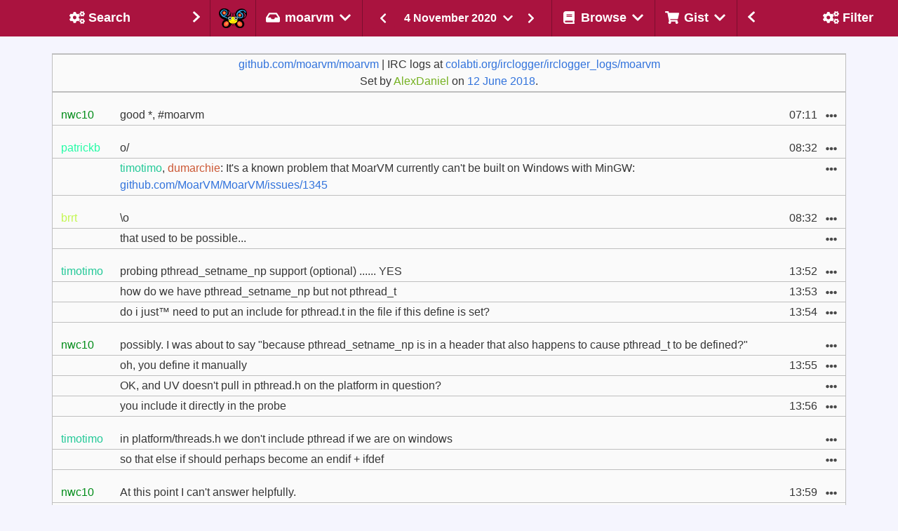

--- FILE ---
content_type: text/html
request_url: https://irclogs.raku.org/moarvm/2020-11-04.html
body_size: 11976
content:



<!DOCTYPE html>
<html lang="en">
  <head>
    <meta charset="utf-8">
    <meta name="viewport" content="width=device-width, initial-scale=1">

    <title>#moarvm on 4 November 2020 - Raku Programming Language Log</title>
    <link rel="stylesheet" href="/main.css">
    <script src="/bulma-calendar.min.js"></script>

    <script>
      document.addEventListener('DOMContentLoaded', () => {

          // Initialize search shadow parameters
          $channel = 'moarvm';


          $gistTargets    = getGistTargets();
          var $ua = navigator.userAgent.toLowerCase();
          var $isSafari = $ua.indexOf('safari') != -1 && $ua.indexOf('chrome') == -1;

          const $navbarBurgers = Array.prototype.slice.call(
            document.querySelectorAll('.navbar-burger'),
            0
          );

          if ($navbarBurgers.length > 0) {
              $navbarBurgers.forEach( el => {
                  el.addEventListener('click', () => {
                      const target = el.dataset.target;
                      const $target = document.getElementById(target);
                      el.classList.toggle('is-active');
                      $target.classList.toggle('is-active');
                  });
              });
          }

          var options = {
            displayMode: 'inline',
            showHeader: false,
            showFooter: false,
            weekStart: 1,
            dateFormat: 'yyy-MM-dd',
            startDate: new Date("2020-11-04"),
            endDate: new Date("2020-11-04"),
          };
          var calendars = bulmaCalendar.attach('[class="sidebar-datepicker"]', options);
          for (let i = 0; i < calendars.length; i++) {
              // Add listener to select event
              calendars[i].on('select', date => {
                  window.location = 'this/' + date.data.datePicker.value();
              });
          }

/* Set the width of the sidebar to 300px and the left margin of the page content to 300px */

          setDisplayById('left-column',  $showLeftSide);
          setDisplayById('right-column', $showRightSide);
          setGistTargets();
          markSelected();
          filterMessages();

      });
    </script>
  </head>
  <body class="has-navbar-fixed-top has-mobile-navbar-fixed-top">


    <!-- Header -->
    <nav class="navbar is-fixed-top" role="navigation" aria-label="main navigation">

      <!-- Left sidebar header -->
      <div id="navbar-left-toggle"
        class="has-tooltip-bottom"
        title="Toggle search sidebar"
      >
        <a class="navbar-item navbar-filter-settings navbar-sidebar-btn"
          onclick="toggleLeftSidebar()">
          <div class="empty"></div>
          <div>
            <span class="icon-text filter">
                <span class="icon " aria-hidden="true">
    <i class="fas fa-cogs"></i>
  </span>

              <span class="sidebar-title">Search</span>
            </span>
          </div>
          <div class="sidebar-arrow">
              <span class="icon " aria-hidden="true">
    <i class="fas fa-chevron-right"></i>
  </span>

          </div>
        </a>
      </div>
      <!-- Left sidebar header ends -->

      <!-- Channel selection -->
      <div class="navbar-brand">
        <a href="/home.html" class="navbar-item"
          title="Go to the home page of the Raku IRC log browser"
        ><img class="camelia-image" src="/camelia.png" width="40" height="28" alt="Camelia"></a>

      <div class="navbar-delimiter"></div>

      <div class="navbar-item dropdown is-hoverable">
        <div class="dropdown-trigger">
          <span
            title="Select the channel of which to show
the messages of 4 November 2020."
            class="is-text navbar-current-channel-name"
            aria-haspopup="true"
            aria-controls="dropdown-menu4">
            <span class="icon-text">
                <span class="icon " aria-hidden="true">
    <i class="fas fa-inbox"></i>
  </span>
<span>moarvm</span>  <span class="icon " aria-hidden="true">
    <i class="fas fa-chevron-down"></i>
  </span>

            </span>
          </span>
        </div>
        <div id="dropdown-menu4"
          class="dropdown-menu navbar-channels-dropdown"
          role="menu">
          <div class="dropdown-content">
            <div class="dropdown-item">
              <div class="menu">
                <ul class="menu-list">
                  <li id="raku">
                    <a
                      
                      
                      
                       href="/raku/this/2020-11-04"
                      
                      
                    >raku</a>
                  </li>
                  <li id="raku-beginner">
                    <a
                      
                      
                      
                       href="/raku-beginner/this/2020-11-04"
                      
                      
                    >raku-beginner</a>
                  </li>
                  <li id="raku-doc">
                    <a
                      
                      
                      
                       href="/raku-doc/this/2020-11-04"
                      
                      
                    >raku-doc</a>
                  </li>
                  <li id="raku-dev">
                    <a
                      
                      
                      
                       href="/raku-dev/this/2020-11-04"
                      
                      
                    >raku-dev</a>
                  </li>
                  <li id="cro">
                    <a
                      
                      
                      
                       href="/cro/this/2020-11-04"
                      
                      
                    >cro</a>
                  </li>
                  <li id="red">
                    <a
                      
                      
                      
                       href="/red/this/2020-11-04"
                      
                      
                    >red</a>
                  </li>
                  <li id="mugs">
                    <a
                      
                      
                      
                       href="/mugs/this/2020-11-04"
                      
                      
                    >mugs</a>
                  </li>
                  <li id="raku-land">
                    <a
                      
                      
                      
                       href="/raku-land/this/2020-11-04"
                      
                      
                    >raku-land</a>
                  </li>
                  <li id="raku-gamedev">
                    <a
                      
                      
                      
                       href="/raku-gamedev/this/2020-11-04"
                      
                      
                    >raku-gamedev</a>
                  </li>
                  <li id="raku-conf">
                    <a
                      
                      
                      
                       href="/raku-conf/this/2020-11-04"
                      
                      
                    >raku-conf</a>
                  </li>
                  <li id="raku-steering-council">
                    <a
                      
                      
                      
                       href="/raku-steering-council/this/2020-11-04"
                      
                      
                    >raku-steering-council</a>
                  </li>
                  <li id="perl6">
                    <a
                      
                      
                      
                       href="/perl6/this/2020-11-04"
                      
                      
                    >perl6</a>
                  </li>
                  <li id="perl6-dev">
                    <a
                      
                      
                      
                       href="/perl6-dev/this/2020-11-04"
                      
                      
                    >perl6-dev</a>
                  </li>
                  <li id="p6dev">
                    <a
                      
                      
                      
                       href="/p6dev/this/2020-11-04"
                      
                      
                    >p6dev</a>
                  </li>
                  <li id="perl6-macros">
                    <a
                      
                      
                      
                       href="/perl6-macros/this/2020-11-04"
                      
                      
                    >perl6-macros</a>
                  </li>
                  <li id="perl6-toolchain">
                    <a
                      
                      
                      
                       href="/perl6-toolchain/this/2020-11-04"
                      
                      
                    >perl6-toolchain</a>
                  </li>
                  <li id="raku-community-modules">
                    <a
                      
                      
                      
                       href="/raku-community-modules/this/2020-11-04"
                      
                      
                    >raku-community-modules</a>
                  </li>
                  <li id="raku-l10n">
                    <a
                      
                      
                      
                       href="/raku-l10n/this/2020-11-04"
                      
                      
                    >raku-l10n</a>
                  </li>
                  <li id="raku-news">
                    <a
                      
                      
                      
                       href="/raku-news/this/2020-11-04"
                      
                      
                    >raku-news</a>
                  </li>
                  <li id="raku-rak">
                    <a
                      
                      
                      
                       href="/raku-rak/this/2020-11-04"
                      
                      
                    >raku-rak</a>
                  </li>
                  <li id="raku-rakuast">
                    <a
                      
                      
                      
                       href="/raku-rakuast/this/2020-11-04"
                      
                      
                    >raku-rakuast</a>
                  </li>
                  <li id="raku-sparrow">
                    <a
                      
                      
                      
                       href="/raku-sparrow/this/2020-11-04"
                      
                      
                    >raku-sparrow</a>
                  </li>
                  <li id="raku-star">
                    <a
                      
                      
                      
                       href="/raku-star/this/2020-11-04"
                      
                      
                    >raku-star</a>
                  </li>
                  <li id="raku-zef">
                    <a
                      
                      
                      
                       href="/raku-zef/this/2020-11-04"
                      
                      
                    >raku-zef</a>
                  </li>
                </ul>
              </div>
            </div>
          </div>
        </div>
      </div>

       <div class="navbar-delimiter"></div>

       <div class="is-hidden-mobile is-hidden-tablet is-flex-tablet-only">
            <div class="msg-log-date-switcher">
    <a href="/moarvm/prev/2020-11-04">
       <button class="button is-primary">
          <span class="icon " aria-hidden="true">
    <i class="fas fa-chevron-left"></i>
  </span>

      </button>
    </a>

    <div class="dropdown is-hoverable">
      <div class="dropdown-trigger">
        <button class="button date-dropdown-button" aria-haspopup="true" aria-controls="dropdown-menu">
          <span>4 November 2020</span>
            <span class="icon " aria-hidden="true">
    <i class="fas fa-chevron-down"></i>
  </span>

        </button>
      </div>
      <div class="dropdown-menu">
        <div class="dropdown-content">
          <input class="sidebar-datepicker" type="date">
        </div>
      </div>
    </div>

    <a href="/moarvm/next/2020-11-04">
      <button class="button is-primary">
          <span class="icon " aria-hidden="true">
    <i class="fas fa-chevron-right"></i>
  </span>

      </button>
    </a>
  </div>

       </div>

        <a role="button" class="navbar-burger" aria-label="menu" aria-expanded="false" data-target="navMenu">
          <span aria-hidden="true"></span>
          <span aria-hidden="true"></span>
          <span aria-hidden="true"></span>
        </a>
      </div>
      <!-- Channel selection ends -->

      <!-- Page type header -->
      <div class="navbar-item navbar-switcher">
          <div class="msg-log-date-switcher">
    <a href="/moarvm/prev/2020-11-04">
       <button class="button is-primary">
          <span class="icon " aria-hidden="true">
    <i class="fas fa-chevron-left"></i>
  </span>

      </button>
    </a>

    <div class="dropdown is-hoverable">
      <div class="dropdown-trigger">
        <button class="button date-dropdown-button" aria-haspopup="true" aria-controls="dropdown-menu">
          <span>4 November 2020</span>
            <span class="icon " aria-hidden="true">
    <i class="fas fa-chevron-down"></i>
  </span>

        </button>
      </div>
      <div class="dropdown-menu">
        <div class="dropdown-content">
          <input class="sidebar-datepicker" type="date">
        </div>
      </div>
    </div>

    <a href="/moarvm/next/2020-11-04">
      <button class="button is-primary">
          <span class="icon " aria-hidden="true">
    <i class="fas fa-chevron-right"></i>
  </span>

      </button>
    </a>
  </div>

      </div>
      <!-- Page type header ends -->

      <!-- Other header menus -->
      <div id="navMenu" class="navbar-menu">
        <div class="navbar-start">
          <div class="navbar-delimiter"></div>

          <!-- Browse menu -->
          <div class="navbar-item dropdown is-hoverable is-hidden-touch">
            <div class="dropdown-trigger">
              <span class="is-text navbar-browse-label"
                title="Select the way you would like to
browse the messages on the #moarvm channel."
                aria-haspopup="true"
                aria-controls="dropdown-menu4">
                <span class="icon-text">
                    <span class="icon " aria-hidden="true">
    <i class="fas fa-book"></i>
  </span>
<span>Browse</span>  <span class="icon " aria-hidden="true">
    <i class="fas fa-chevron-down"></i>
  </span>

                </span>
              </span>
            </div>
            <div id="dropdown-menu4"
              class="dropdown-menu navbar-browse-dropdown"
              role="menu">
              <div class="dropdown-content">
                <div class="dropdown-item">
                  <div class="menu">
                    <ul class="menu-list">
                      <li title="Follow the messages on the #moarvm
channel as they are happening.  Allows
scrolling-back in time.">
                        <a href="/moarvm/live.html">
                            <span class="icon " aria-hidden="true">
    <i class="fas fa-signal"></i>
  </span>

                          <span>Live</span>
                        </a>
                      </li>
                      <li title="Look at messages of the last date
for which messages have been seen
on the #moarvm channel.">
                        <a href="/moarvm/today">
                            <span class="icon " aria-hidden="true">
    <i class="fas fa-inbox"></i>
  </span>

                          <span>Today</span>
                        </a>
                      </li>

                      <li title="Look at the messages of a
randomly selected date on the
#moarvm channel for that special
serendipitous experience.">
                        <a href="/moarvm/random">
                            <span class="icon " aria-hidden="true">
    <i class="fas fa-random"></i>
  </span>

                          <span>I Feel Lucky</span>
                        </a>
                      </li>
                      <li title="Download the raw log of the #moarvm
channel on 4 November 2020.">
                        <a href="/moarvm/2020-11-04.log">
                            <span class="icon " aria-hidden="true">
    <i class="fas fa-download"></i>
  </span>

                          <span>Raw</span>
                        </a>
                      </li>
                      <li title="Look at an overview of the
#moarvm channel and some background information.">
                        <a href="/moarvm/index.html#2020-11">
                            <span class="icon " aria-hidden="true">
    <i class="fas fa-calendar-alt"></i>
  </span>

                          <span>Overview</span>
                        </a>
                      </li>
                    </ul>
                  </div>
                </div>
              </div>
            </div>
          </div>
          <!-- Browse menu ends -->

          <div class="navbar-delimiter"></div>

          <!-- Gist menu -->
          <div class="navbar-item dropdown is-hoverable is-hidden-touch">
            <div class="dropdown-trigger">
              <span class="is-text navbar-gist-label"
                title="A message can be added or removed from
your collection of messages for the #moarvm
channel from the ... pulldown with each message.
Here you can select on what to do with that
selection."
                aria-haspopup="true"
                aria-controls="dropdown-menu4">
                <span class="icon-text">
                    <span class="icon " aria-hidden="true">
    <i class="fas fa-shopping-cart"></i>
  </span>

                  <span>Gist</span>
                    <span class="icon " aria-hidden="true">
    <i class="fas fa-chevron-down"></i>
  </span>

                </span>
              </span>
            </div>
            <div id="dropdown-menu4"
              class="dropdown-menu navbar-gist-dropdown"
              role="menu">
              <div class="dropdown-content">
                <div class="dropdown-item">
                  <div class="menu">
                    <ul class="menu-list">
                      <li title="Show the messages of the #moarvm
channel that have been collected by
you so far.">
                        <a id="Gist" href="/moarvm/gist.html">
                          <span>Show&nbsp;collected&nbsp;messages</span>
                        </a>
                      </li>
                      <li title="Reset the current selection
of messages to be shown in
a gist.">
                        <a onclick="clearGistTargets()">
                          <span>Clear&nbsp;selected&nbsp;messages</span>
                        </a>
                      </li>
                      <li title="Add the currently visible
messages to the selection of
messages to be shown in a gist.">
                        <a onclick="addVisibleTargets()">
                          <span>Select&nbsp;all&nbsp;visible&nbsp;messages</span>
                        </a>
                      </li>
                      <li title="Remove all currently visible
messages from the selection
(if they were selected), while
keeping any non-visible messages
in the selection.">
                        <a onclick="removeVisibleTargets()">
                          <span>Unselect&nbsp;all&nbsp;visible&nbsp;messages</span>
                        </a>
                      </li>
                    </ul>
                  </div>
                </div>
              </div>
            </div>
          </div>
          <!-- Gist menu ends -->

          <!-- Mobile only forms in header -->
          <div id="mobile-forms" class="is-hidden-desktop">

            <div>
              <div class="menu">
                <ul class="menu-list">
                  <li title="Follow the messages on the #moarvm
                             channel as they are happening.  Allows
                             scrolling-back in time.">
                    <a href="/moarvm/live.html">
                        <span class="icon " aria-hidden="true">
    <i class="fas fa-signal"></i>
  </span>

                      <span>Live</span>
                    </a>
                  </li>
                  <li title="Look at messages of the last date
                             for which messages have been seen
                             on the #moarvm channel.">
                    <a href="/moarvm/today">
                        <span class="icon " aria-hidden="true">
    <i class="fas fa-inbox"></i>
  </span>

                      <span>Today</span>
                    </a>
                  </li>
                  <li title="Look at the messages of a
                             randomly selected date on the
                             #moarvm channel for that special
                             serendipitous experience.">
                    <a href="/moarvm/random">
                        <span class="icon " aria-hidden="true">
    <i class="fas fa-random"></i>
  </span>

                      <span>I Feel Lucky</span>
                    </a>
                  </li>
                  <li title="Download the raw log of the #moarvm
                             channel on 4 November 2020.">
                    <a href="/moarvm/2020-11-04.log">
                        <span class="icon " aria-hidden="true">
    <i class="fas fa-download"></i>
  </span>

                      <span>Raw</span>
                    </a>
                  </li>
                  <li title="Look at an overview of the
                             #moarvm channel and some background information.">
                    <a href="/moarvm/index.html#2020-11">
                        <span class="icon " aria-hidden="true">
    <i class="fas fa-calendar-alt"></i>
  </span>

                      <span>Overview</span>
                    </a>
                  </li>
                </ul>
              </div>
            </div>

            <hr>

            <div class="tabs is-toggle is-fullwidth">
              <ul>
                <li id="filter-mobile-switch" class="is-active">
                  <a onclick="switchMobileTab(0);">
                    <!-- <span class="icon is-small"><i class="fas fa-image" aria-hidden="true"></i></span> -->
                    <span>Filter</span>
                  </a>
                </li>
                <li id="search-mobile-switch">
                  <a onclick="switchMobileTab(1);">
                    <!-- <span class="icon is-small"><i class="fas fa-music" aria-hidden="true"></i></span> -->
                    <span>Search</span>
                  </a>
                </li>
              </ul>
            </div>

            <div id="tab-content">
              <div id="tab-filter" class="tab-block tab-filter is-active" data-content="1">
                    <div class="block">
    <p><strong>Text</strong></p>
    <div class="field has-addons">
      <div class="control is-expanded">
        <input id="MessagesByText" class="input" type="text"
          placeholder="Filter by text"
          title="Text that should appear in a message in order
for it to be shown."
          oninput="filterMessagesByText(this.value);">
      </div>
      <div title="Only show messages that do NOT contain
the text that you entered." class="control has-tooltip-bottom">
        <button id="ExcludeByText" class="button"
          onclick="filterExcludeByText(this)">
          <span class="icon">
            <i class="fas fa-user-times"></i>
          </span>
        </button>
      </div>
    </div>
  </div>


                    <div class="block">
    <p><strong>Nick</strong></p>
    <div class="field has-addons">
      <div class="control is-expanded">
        <input id="MessagesByNick" class="input" type="text"
          placeholder="Filter on nick"
          title="Enter one or more (partial) names of
users, separated by comma, to see only
messages of those users."
          oninput="filterMessagesByNick(this.value);">
      </div>
      <div title="Only show messages that are NOT written
by the user(s) of which you specified
the name." class="control has-tooltip-bottom">
        <button id="ExcludeByNick" class="button"
          onclick="filterExcludeByNick(this)">
          <span class="icon">
            <i class="fas fa-user-times"></i>
          </span>
        </button>
      </div>
    </div>
  </div>


                    <div class="block">
    <label class="checkbox" title="Show server control messages,
such as people joining and leaving.">
      <input id="SystemMessages" type="checkbox"
        onclick="visibilitySystemMessages(this.checked);">
      <strong>show system messages</strong>
    </label>
  </div>


                    <div class="block">
    <label class="checkbox" title="Hide any messages about commits
to any of the repositories that
are being reported on this channel.">
      <input id="CommitMessages" type="checkbox"
        onclick="visibilityCommitMessages(this.checked);">
      <strong>hide commit messages</strong>
    </label>
  </div>


                    <div class="block">
    <label class="checkbox" title="Hide any messages from the bot that
shows the result of execution of
code snippets.">
      <input id="CameliaOutput" type="checkbox"
        onclick="visibilityCameliaOutput(this.checked);">
      <strong>hide Camelia output</strong>
    </label>
  </div>


              </div>
                <div id="tab-search" class="tab-block tab-search" data-content="2">
    <!-- Search tab -->
    <form id="SearchMobile" action="/search.html"
    onsubmit="return checkChannel()">
        <div class="field"
    title="Show the messages that contain the
text that you enter here.">
    <p><strong>Query</strong></p>
    <div class="control">
      <input name="query" type="text"
        value=""
        class="input"
        placeholder="Look for this string"
        onChange="$query = event.target.value"
        onkeydown="submitSearchIfEnter()">
    </div>
  </div>

        <div class="field"
    title="Determines how your query should be interpreted">
    <div class="control">
      <div class="select">
        <select name="type" onChange="$type = event.target.value">
            <option value="words"
              >
              as word(s)
            </option>
            <option value="contains"
              >
              containing
            </option>
            <option value="starts-with"
              >
              starting with
            </option>
            <option value="matches"
              >
              as regex
            </option>
        </select>
      </div>
    </div>
  </div>

        <div class="field"
    title="Determines whether all words specified
should occur in a message">
    <div class="control">
      <input name="all-words" type="checkbox"
        onChange="$all_words = event.target.checked"
        value="True">
        <strong>must contain all words</strong>
    </div>
  </div>

        <div class="field"
    title="Determines whether uppercase / lowercase
should be considered identical">
    <div class="control">
      <input name="ignorecase" type="checkbox"
        onChange="$ignorecase = event.target.checked"
        value="True">
      <strong>case insensitive</strong>
    </div>
  </div>

        <div class="field"
    title="Show oldest entries first if set,
otherwise show most recent first">
    <div class="control">
      <input name="oldest-first" type="checkbox"
        onChange="$oldest_first = event.target.checked"
        value="True">
      <strong>oldest first</strong>
    </div>
  </div>

        <div class="field"
    title="Specify the nick(s) of the author
of messages you would like to see">
    <p><strong>Nick(s)</strong></p>
    <div class="control">
      <input name="nicks" type="text"
        value=""
        class="input"
        placeholder="Limit search to these nick(s)"
        onChange="$nicks = event.target.value"
        onkeydown="submitSearchIfEnter()">
    </div>
  </div>

        <div class="field"
    title="Determines whether aliases of nick(s)
should also be considered">
    <div class="control">
      <input type="checkbox" name="include-aliases"
        onChange="$include_aliases = event.target.checked""
        value="True">
      <strong>include nick aliases</strong>
    </div>
  </div>

        <input type="hidden" name="channel" value="moarvm">

        <div class="field"
    title="Determines the type(s) of messages to be
searched for">
    <p><strong>Include</strong></p>
    <div class="control">
      <div class="select">
        <select name="message-type" onChange="$message_type = event.target.value">
            <option value=""
               selected="selected">
              all messages
            </option>
            <option value="conversation"
              >
              text only
            </option>
            <option value="control"
              >
              control only
            </option>
        </select>
      </div>
    </div>
  </div>

        <div class="control">
    <strong>From</strong>
    <input type="date" name="from-yyyymmdd"
      class="input"
      value="2013-11-04"
      min="2013-11-04"
      max="2026-01-02"
      onChange="$from_yyyymmdd = event.target.value"
    >
  </div>

        <div class="control">
    <strong>Until</strong>
    <input type="date" name="to-yyyymmdd"
      class="input"
      value="2026-01-02"
      min="2013-11-04"
      max="2026-01-02"
      onChange="$from_yyyymmdd = event.target.value"
    >
  </div>

        <div class="block">
    <div class="control mt-3 has-text-centered">
      <button class="button is-primary">Submit</button>
    </div>
  </div>

    </form>
  </div>

            </div>


          </div>
          <!-- Mobile only forms in header ends -->

        </div>
      </div>
      <!-- Other header menus ends -->

      <!-- Right sidebar header -->
      <div id="navbar-right-toggle"
        class="navbar-end has-tooltip-bottom is-hidden-touch"
        title="Toggle filter sidebar">
        <a class="navbar-item navbar-channels navbar-sidebar-btn"
          onClick="toggleRightSidebar()">
          <div class="sidebar-arrow">
            <span class="icon " aria-hidden="true">
    <i class="fas fa-chevron-left"></i>
  </span>

          </div>
          <div>
          <span class="icon-text">
              <span class="icon " aria-hidden="true">
    <i class="fas fa-cogs"></i>
  </span>

            <span class="sidebar-title">Filter</span>
          </span>
          </div>
          <div class="empty"></div>
        </a>
      </div>
      <!-- Right sidebar header ends -->

    </nav>

    <!-- mobile day navigator -->
    <nav id="mobile-navbar" class="secondary-navbar is-fixed-top">
      <nav class="level">
        <div class="level-left">
          <div class="level-item">
              <div class="msg-log-date-switcher">
    <a href="/moarvm/prev/2020-11-04">
       <button class="button is-primary">
          <span class="icon " aria-hidden="true">
    <i class="fas fa-chevron-left"></i>
  </span>

      </button>
    </a>

    <div class="dropdown is-hoverable">
      <div class="dropdown-trigger">
        <button class="button date-dropdown-button" aria-haspopup="true" aria-controls="dropdown-menu">
          <span>4 November 2020</span>
            <span class="icon " aria-hidden="true">
    <i class="fas fa-chevron-down"></i>
  </span>

        </button>
      </div>
      <div class="dropdown-menu">
        <div class="dropdown-content">
          <input class="sidebar-datepicker" type="date">
        </div>
      </div>
    </div>

    <a href="/moarvm/next/2020-11-04">
      <button class="button is-primary">
          <span class="icon " aria-hidden="true">
    <i class="fas fa-chevron-right"></i>
  </span>

      </button>
    </a>
  </div>

          </div>
        </div>
      </nav>

    </nav>
    <!-- mobile day navigator ends -->
    <!-- Header ends -->

    <!-- Columns -->
    <div id="wrapper">

      <section class="section day">

        <div class="columns">

          <!-- Left sidebar  -->
          <div id="left-column"
            style="display: none"
            class="column is-narrow is-hidden-touch">
            <div id="left-sidebar"
              class="sidebar is-hidden-mobile"
            >
              <form id="Search" action="/search.html"
                onsubmit="return checkChannel()">
                  <div class="field"
    title="Show the messages that contain the
text that you enter here.">
    <p><strong>Query</strong></p>
    <div class="control">
      <input name="query" type="text"
        value=""
        class="input"
        placeholder="Look for this string"
        onChange="$query = event.target.value"
        onkeydown="submitSearchIfEnter()">
    </div>
  </div>

                  <div class="field"
    title="Determines how your query should be interpreted">
    <div class="control">
      <div class="select">
        <select name="type" onChange="$type = event.target.value">
            <option value="words"
              >
              as word(s)
            </option>
            <option value="contains"
              >
              containing
            </option>
            <option value="starts-with"
              >
              starting with
            </option>
            <option value="matches"
              >
              as regex
            </option>
        </select>
      </div>
    </div>
  </div>

                  <div class="field"
    title="Determines whether all words specified
should occur in a message">
    <div class="control">
      <input name="all-words" type="checkbox"
        onChange="$all_words = event.target.checked"
        value="True">
        <strong>must contain all words</strong>
    </div>
  </div>

                  <div class="field"
    title="Determines whether uppercase / lowercase
should be considered identical">
    <div class="control">
      <input name="ignorecase" type="checkbox"
        onChange="$ignorecase = event.target.checked"
        value="True">
      <strong>case insensitive</strong>
    </div>
  </div>

                  <div class="field"
    title="Show oldest entries first if set,
otherwise show most recent first">
    <div class="control">
      <input name="oldest-first" type="checkbox"
        onChange="$oldest_first = event.target.checked"
        value="True">
      <strong>oldest first</strong>
    </div>
  </div>

                  <div class="field"
    title="Specify the nick(s) of the author
of messages you would like to see">
    <p><strong>Nick(s)</strong></p>
    <div class="control">
      <input name="nicks" type="text"
        value=""
        class="input"
        placeholder="Limit search to these nick(s)"
        onChange="$nicks = event.target.value"
        onkeydown="submitSearchIfEnter()">
    </div>
  </div>

                  <div class="field"
    title="Determines whether aliases of nick(s)
should also be considered">
    <div class="control">
      <input type="checkbox" name="include-aliases"
        onChange="$include_aliases = event.target.checked""
        value="True">
      <strong>include nick aliases</strong>
    </div>
  </div>

                  <input type="hidden" name="channel" value="moarvm">

                  <div class="field"
    title="Determines the type(s) of messages to be
searched for">
    <p><strong>Include</strong></p>
    <div class="control">
      <div class="select">
        <select name="message-type" onChange="$message_type = event.target.value">
            <option value=""
               selected="selected">
              all messages
            </option>
            <option value="conversation"
              >
              text only
            </option>
            <option value="control"
              >
              control only
            </option>
        </select>
      </div>
    </div>
  </div>

                  <div class="control">
    <strong>From</strong>
    <input type="date" name="from-yyyymmdd"
      class="input"
      value="2013-11-04"
      min="2013-11-04"
      max="2026-01-02"
      onChange="$from_yyyymmdd = event.target.value"
    >
  </div>

                  <div class="control">
    <strong>Until</strong>
    <input type="date" name="to-yyyymmdd"
      class="input"
      value="2026-01-02"
      min="2013-11-04"
      max="2026-01-02"
      onChange="$from_yyyymmdd = event.target.value"
    >
  </div>

                  <div class="block">
    <div class="control mt-3 has-text-centered">
      <button class="button is-primary">Submit</button>
    </div>
  </div>

              </form>
            </div>
          </div>
          <!-- Left sidebar ends -->

          <!-- Middle column -->
          <div class="column column-middle">
            <div id="main-container" class="container day">



              <!-- Messages -->
              <section id="message-log">
                <table class="table message-table is-fullwidth">
                  <tr class="special-topic">
                    <td colspan="4">
                      <a href="https://github.com/moarvm/moarvm">github.com/moarvm/moarvm</a> | IRC logs at <a href="http://colabti.org/irclogger/irclogger_logs/moarvm">colabti.org/irclogger/irclogger_logs/moarvm</a><br/>
                      Set by <span style="color: #75b121">AlexDaniel</span> on
                      <a href="/moarvm/2018-06-12.html#14:22-0001">12 June 2018</a>.
                    </td>
                  </tr>
                      <tr class="initial special-system">
      <td colspan="4">
        <div class="is-size-7">
          <strong id="01:24">01:24</strong>
            <span style="color: #141ee4">sxmx</span> left
<strong id="01:44">01:44</strong>
            <span style="color: #141ee4">sxmx</span> joined
<strong id="01:45">01:45</strong>
            <span style="color: #141ee4">sxmx</span> left,
<strong id="01:45-0001"></strong>
            <span style="color: #141ee4">sxmx</span> joined
<strong id="03:47">03:47</strong>
            <span style="color: #c44464">lucasb</span> left
        </div>
      </td>
    </tr>
    <tr
      id="07:11"
      target="2020-11-04Z07:11"
      class="initial">
      <td nick="nwc10"><span style="color: #018c18">nwc10</span></td>
      <td
        class="column-message"
        onClick="toggleTargetFromGist('2020-11-04Z07:11')"
      >good *, #moarvm </td>
      <td class="column-time">07:11</td>
      <td class="column-buttons">
        <div class="dropdown is-hoverable">
          <div class="dropdown-trigger">
            <button class="button is-text" aria-haspopup="true" aria-controls="dropdown-menu4">
                <span class="icon is-small" aria-hidden="true">
    <i class="fas fa-ellipsis-h"></i>
  </span>

            </button>
          </div>
          <div id="dropdown-menu4"
            class="dropdown-menu msg-mobile-dropdown"
            role="menu">
            <div class="dropdown-content">
              <div class="dropdown-item">
                <div class="menu">
                  <ul class="menu-list">
                    <li>  <a class="msg-log-btn"
    onClick="copyTextToClipboard('https://irclogs.raku.org/moarvm/2020-11-04.html#07:11')"
    title="Copy message link to the clipboard"
  >  <span class="icon-text filter">
      <span class="icon " aria-hidden="true">
    <i class="fas fa-clipboard"></i>
  </span>
<span>Copy link</span>
  </span>
</a>
</li>
                    <li>  <a class="msg-log-btn"
    href="#07:11"
    title="Reference to this message to be used in other
places, or just click on it to make this message
move to the top of the page"
  >  <span class="icon-text filter">
      <span class="icon " aria-hidden="true">
    <i class="fas fa-link"></i>
  </span>
<span>Message link</span>
  </span>
</a>
</li>
                    <li>  <a
    class="msg-log-btn"
    target="2020-11-04Z07:11"
    onclick="addTargetToGist('2020-11-04Z07:11')"
    title="Allows you to collect messages relevant to a
discussion and create a link for others to refer
to that discussion"
  >  <span class="icon-text filter">
      <span class="icon " aria-hidden="true">
    <i class="fas fa-cart-plus"></i>
  </span>
<span>Add to gist</span>
  </span>
</a><a
    class="msg-log-btn is-hidden"
    onclick="removeTargetFromGist('2020-11-04Z07:11')"
    title="Remove this message from the current selection"
  >  <span class="icon-text filter">
      <span class="icon " aria-hidden="true">
    <i class="fas fa-times"></i>
  </span>
<span>Remove</span>
  </span>
</a>
</li>
                  </ul>
                </div>
              </div>
            </div>
          </div>
        </div>
      </td>
    </tr>
    <tr class="initial special-system">
      <td colspan="4">
        <div class="is-size-7">
          <strong id="07:49">07:49</strong>
            <span style="color: #c3f751">brrt</span> joined
<strong id="08:07">08:07</strong>
            <span style="color: #072072">sena_kun</span> joined
<strong id="08:30">08:30</strong>
            <span style="color: #25fca6">patrickb</span> joined
        </div>
      </td>
    </tr>
    <tr
      id="08:32"
      target="2020-11-04Z08:32"
      class="initial">
      <td nick="patrickb"><span style="color: #25fca6">patrickb</span></td>
      <td
        class="column-message"
        onClick="toggleTargetFromGist('2020-11-04Z08:32')"
      >o/</td>
      <td class="column-time">08:32</td>
      <td class="column-buttons">
        <div class="dropdown is-hoverable">
          <div class="dropdown-trigger">
            <button class="button is-text" aria-haspopup="true" aria-controls="dropdown-menu4">
                <span class="icon is-small" aria-hidden="true">
    <i class="fas fa-ellipsis-h"></i>
  </span>

            </button>
          </div>
          <div id="dropdown-menu4"
            class="dropdown-menu msg-mobile-dropdown"
            role="menu">
            <div class="dropdown-content">
              <div class="dropdown-item">
                <div class="menu">
                  <ul class="menu-list">
                    <li>  <a class="msg-log-btn"
    onClick="copyTextToClipboard('https://irclogs.raku.org/moarvm/2020-11-04.html#08:32')"
    title="Copy message link to the clipboard"
  >  <span class="icon-text filter">
      <span class="icon " aria-hidden="true">
    <i class="fas fa-clipboard"></i>
  </span>
<span>Copy link</span>
  </span>
</a>
</li>
                    <li>  <a class="msg-log-btn"
    href="#08:32"
    title="Reference to this message to be used in other
places, or just click on it to make this message
move to the top of the page"
  >  <span class="icon-text filter">
      <span class="icon " aria-hidden="true">
    <i class="fas fa-link"></i>
  </span>
<span>Message link</span>
  </span>
</a>
</li>
                    <li>  <a
    class="msg-log-btn"
    target="2020-11-04Z08:32"
    onclick="addTargetToGist('2020-11-04Z08:32')"
    title="Allows you to collect messages relevant to a
discussion and create a link for others to refer
to that discussion"
  >  <span class="icon-text filter">
      <span class="icon " aria-hidden="true">
    <i class="fas fa-cart-plus"></i>
  </span>
<span>Add to gist</span>
  </span>
</a><a
    class="msg-log-btn is-hidden"
    onclick="removeTargetFromGist('2020-11-04Z08:32')"
    title="Remove this message from the current selection"
  >  <span class="icon-text filter">
      <span class="icon " aria-hidden="true">
    <i class="fas fa-times"></i>
  </span>
<span>Remove</span>
  </span>
</a>
</li>
                  </ul>
                </div>
              </div>
            </div>
          </div>
        </div>
      </td>
    </tr>
    <tr
      id="08:32-0001"
      target="2020-11-04Z08:32-0001"
      class=" special-same-nick">
      <td nick="patrickb"></td>
      <td
        class="column-message"
        onClick="toggleTargetFromGist('2020-11-04Z08:32-0001')"
      ><span style="color: #24c998">timotimo</span>, <span style="color: #cc5835">dumarchie</span>: It's a known problem that MoarVM currently can't be built on Windows with MinGW: <a href="https://github.com/MoarVM/MoarVM/issues/1345">github.com/MoarVM/MoarVM/issues/1345</a></td>
      <td class="column-time"></td>
      <td class="column-buttons">
        <div class="dropdown is-hoverable">
          <div class="dropdown-trigger">
            <button class="button is-text" aria-haspopup="true" aria-controls="dropdown-menu4">
                <span class="icon is-small" aria-hidden="true">
    <i class="fas fa-ellipsis-h"></i>
  </span>

            </button>
          </div>
          <div id="dropdown-menu4"
            class="dropdown-menu msg-mobile-dropdown"
            role="menu">
            <div class="dropdown-content">
              <div class="dropdown-item">
                <div class="menu">
                  <ul class="menu-list">
                    <li>  <a class="msg-log-btn"
    onClick="copyTextToClipboard('https://irclogs.raku.org/moarvm/2020-11-04.html#08:32-0001')"
    title="Copy message link to the clipboard"
  >  <span class="icon-text filter">
      <span class="icon " aria-hidden="true">
    <i class="fas fa-clipboard"></i>
  </span>
<span>Copy link</span>
  </span>
</a>
</li>
                    <li>  <a class="msg-log-btn"
    href="#08:32-0001"
    title="Reference to this message to be used in other
places, or just click on it to make this message
move to the top of the page"
  >  <span class="icon-text filter">
      <span class="icon " aria-hidden="true">
    <i class="fas fa-link"></i>
  </span>
<span>Message link</span>
  </span>
</a>
</li>
                    <li>  <a
    class="msg-log-btn"
    target="2020-11-04Z08:32-0001"
    onclick="addTargetToGist('2020-11-04Z08:32-0001')"
    title="Allows you to collect messages relevant to a
discussion and create a link for others to refer
to that discussion"
  >  <span class="icon-text filter">
      <span class="icon " aria-hidden="true">
    <i class="fas fa-cart-plus"></i>
  </span>
<span>Add to gist</span>
  </span>
</a><a
    class="msg-log-btn is-hidden"
    onclick="removeTargetFromGist('2020-11-04Z08:32-0001')"
    title="Remove this message from the current selection"
  >  <span class="icon-text filter">
      <span class="icon " aria-hidden="true">
    <i class="fas fa-times"></i>
  </span>
<span>Remove</span>
  </span>
</a>
</li>
                  </ul>
                </div>
              </div>
            </div>
          </div>
        </div>
      </td>
    </tr>
    <tr class="initial special-system">
      <td colspan="4">
        <div class="is-size-7">
          <strong id="08:32-0002">08:32</strong>
            <span style="color: #41e214">domidumont</span> joined
        </div>
      </td>
    </tr>
    <tr
      id="08:32-0003"
      target="2020-11-04Z08:32-0003"
      class="initial">
      <td nick="brrt"><span style="color: #c3f751">brrt</span></td>
      <td
        class="column-message"
        onClick="toggleTargetFromGist('2020-11-04Z08:32-0003')"
      >\o</td>
      <td class="column-time">08:32</td>
      <td class="column-buttons">
        <div class="dropdown is-hoverable">
          <div class="dropdown-trigger">
            <button class="button is-text" aria-haspopup="true" aria-controls="dropdown-menu4">
                <span class="icon is-small" aria-hidden="true">
    <i class="fas fa-ellipsis-h"></i>
  </span>

            </button>
          </div>
          <div id="dropdown-menu4"
            class="dropdown-menu msg-mobile-dropdown"
            role="menu">
            <div class="dropdown-content">
              <div class="dropdown-item">
                <div class="menu">
                  <ul class="menu-list">
                    <li>  <a class="msg-log-btn"
    onClick="copyTextToClipboard('https://irclogs.raku.org/moarvm/2020-11-04.html#08:32-0003')"
    title="Copy message link to the clipboard"
  >  <span class="icon-text filter">
      <span class="icon " aria-hidden="true">
    <i class="fas fa-clipboard"></i>
  </span>
<span>Copy link</span>
  </span>
</a>
</li>
                    <li>  <a class="msg-log-btn"
    href="#08:32-0003"
    title="Reference to this message to be used in other
places, or just click on it to make this message
move to the top of the page"
  >  <span class="icon-text filter">
      <span class="icon " aria-hidden="true">
    <i class="fas fa-link"></i>
  </span>
<span>Message link</span>
  </span>
</a>
</li>
                    <li>  <a
    class="msg-log-btn"
    target="2020-11-04Z08:32-0003"
    onclick="addTargetToGist('2020-11-04Z08:32-0003')"
    title="Allows you to collect messages relevant to a
discussion and create a link for others to refer
to that discussion"
  >  <span class="icon-text filter">
      <span class="icon " aria-hidden="true">
    <i class="fas fa-cart-plus"></i>
  </span>
<span>Add to gist</span>
  </span>
</a><a
    class="msg-log-btn is-hidden"
    onclick="removeTargetFromGist('2020-11-04Z08:32-0003')"
    title="Remove this message from the current selection"
  >  <span class="icon-text filter">
      <span class="icon " aria-hidden="true">
    <i class="fas fa-times"></i>
  </span>
<span>Remove</span>
  </span>
</a>
</li>
                  </ul>
                </div>
              </div>
            </div>
          </div>
        </div>
      </td>
    </tr>
    <tr
      id="08:32-0004"
      target="2020-11-04Z08:32-0004"
      class=" special-same-nick">
      <td nick="brrt"></td>
      <td
        class="column-message"
        onClick="toggleTargetFromGist('2020-11-04Z08:32-0004')"
      >that used to be possible...</td>
      <td class="column-time"></td>
      <td class="column-buttons">
        <div class="dropdown is-hoverable">
          <div class="dropdown-trigger">
            <button class="button is-text" aria-haspopup="true" aria-controls="dropdown-menu4">
                <span class="icon is-small" aria-hidden="true">
    <i class="fas fa-ellipsis-h"></i>
  </span>

            </button>
          </div>
          <div id="dropdown-menu4"
            class="dropdown-menu msg-mobile-dropdown"
            role="menu">
            <div class="dropdown-content">
              <div class="dropdown-item">
                <div class="menu">
                  <ul class="menu-list">
                    <li>  <a class="msg-log-btn"
    onClick="copyTextToClipboard('https://irclogs.raku.org/moarvm/2020-11-04.html#08:32-0004')"
    title="Copy message link to the clipboard"
  >  <span class="icon-text filter">
      <span class="icon " aria-hidden="true">
    <i class="fas fa-clipboard"></i>
  </span>
<span>Copy link</span>
  </span>
</a>
</li>
                    <li>  <a class="msg-log-btn"
    href="#08:32-0004"
    title="Reference to this message to be used in other
places, or just click on it to make this message
move to the top of the page"
  >  <span class="icon-text filter">
      <span class="icon " aria-hidden="true">
    <i class="fas fa-link"></i>
  </span>
<span>Message link</span>
  </span>
</a>
</li>
                    <li>  <a
    class="msg-log-btn"
    target="2020-11-04Z08:32-0004"
    onclick="addTargetToGist('2020-11-04Z08:32-0004')"
    title="Allows you to collect messages relevant to a
discussion and create a link for others to refer
to that discussion"
  >  <span class="icon-text filter">
      <span class="icon " aria-hidden="true">
    <i class="fas fa-cart-plus"></i>
  </span>
<span>Add to gist</span>
  </span>
</a><a
    class="msg-log-btn is-hidden"
    onclick="removeTargetFromGist('2020-11-04Z08:32-0004')"
    title="Remove this message from the current selection"
  >  <span class="icon-text filter">
      <span class="icon " aria-hidden="true">
    <i class="fas fa-times"></i>
  </span>
<span>Remove</span>
  </span>
</a>
</li>
                  </ul>
                </div>
              </div>
            </div>
          </div>
        </div>
      </td>
    </tr>
    <tr class="initial special-system">
      <td colspan="4">
        <div class="is-size-7">
          <strong id="08:38">08:38</strong>
            <span style="color: #25fca6">patrickb</span> left
<strong id="09:01">09:01</strong>
            <span style="color: #ee5864">zakharyas</span> joined
<strong id="09:18">09:18</strong>
            <span style="color: #c3f751">brrt</span> left
<strong id="09:25">09:25</strong>
            <span style="color: #c3f751">brrt</span> joined
<strong id="10:15">10:15</strong>
            <span style="color: #f56cbc">squashable6</span> left
<strong id="10:16">10:16</strong>
            <span style="color: #f56cbc">squashable6</span> joined
<strong id="10:18">10:18</strong>
            <span style="color: #c3f751">brrt</span> left
<strong id="12:04">12:04</strong>
            <span style="color: #ee5864">zakharyas</span> left
<strong id="12:09">12:09</strong>
            <span style="color: #fb148f">Altai-man</span> joined
<strong id="12:11">12:11</strong>
            <span style="color: #072072">sena_kun</span> left
<strong id="12:23">12:23</strong>
            <span style="color: #c3f751">brrt</span> joined
<strong id="13:21">13:21</strong>
            <span style="color: #c3f751">brrt</span> left
<strong id="13:50">13:50</strong>
            <span style="color: #ee5864">zakharyas</span> joined
        </div>
      </td>
    </tr>
    <tr
      id="13:52"
      target="2020-11-04Z13:52"
      class="initial">
      <td nick="timotimo"><span style="color: #24c998">timotimo</span></td>
      <td
        class="column-message"
        onClick="toggleTargetFromGist('2020-11-04Z13:52')"
      >    probing pthread_setname_np support (optional) ...... YES</td>
      <td class="column-time">13:52</td>
      <td class="column-buttons">
        <div class="dropdown is-hoverable">
          <div class="dropdown-trigger">
            <button class="button is-text" aria-haspopup="true" aria-controls="dropdown-menu4">
                <span class="icon is-small" aria-hidden="true">
    <i class="fas fa-ellipsis-h"></i>
  </span>

            </button>
          </div>
          <div id="dropdown-menu4"
            class="dropdown-menu msg-mobile-dropdown"
            role="menu">
            <div class="dropdown-content">
              <div class="dropdown-item">
                <div class="menu">
                  <ul class="menu-list">
                    <li>  <a class="msg-log-btn"
    onClick="copyTextToClipboard('https://irclogs.raku.org/moarvm/2020-11-04.html#13:52')"
    title="Copy message link to the clipboard"
  >  <span class="icon-text filter">
      <span class="icon " aria-hidden="true">
    <i class="fas fa-clipboard"></i>
  </span>
<span>Copy link</span>
  </span>
</a>
</li>
                    <li>  <a class="msg-log-btn"
    href="#13:52"
    title="Reference to this message to be used in other
places, or just click on it to make this message
move to the top of the page"
  >  <span class="icon-text filter">
      <span class="icon " aria-hidden="true">
    <i class="fas fa-link"></i>
  </span>
<span>Message link</span>
  </span>
</a>
</li>
                    <li>  <a
    class="msg-log-btn"
    target="2020-11-04Z13:52"
    onclick="addTargetToGist('2020-11-04Z13:52')"
    title="Allows you to collect messages relevant to a
discussion and create a link for others to refer
to that discussion"
  >  <span class="icon-text filter">
      <span class="icon " aria-hidden="true">
    <i class="fas fa-cart-plus"></i>
  </span>
<span>Add to gist</span>
  </span>
</a><a
    class="msg-log-btn is-hidden"
    onclick="removeTargetFromGist('2020-11-04Z13:52')"
    title="Remove this message from the current selection"
  >  <span class="icon-text filter">
      <span class="icon " aria-hidden="true">
    <i class="fas fa-times"></i>
  </span>
<span>Remove</span>
  </span>
</a>
</li>
                  </ul>
                </div>
              </div>
            </div>
          </div>
        </div>
      </td>
    </tr>
    <tr
      id="13:53"
      target="2020-11-04Z13:53"
      class=" special-same-nick">
      <td nick="timotimo"></td>
      <td
        class="column-message"
        onClick="toggleTargetFromGist('2020-11-04Z13:53')"
      >how do we have pthread_setname_np but not pthread_t</td>
      <td class="column-time">13:53</td>
      <td class="column-buttons">
        <div class="dropdown is-hoverable">
          <div class="dropdown-trigger">
            <button class="button is-text" aria-haspopup="true" aria-controls="dropdown-menu4">
                <span class="icon is-small" aria-hidden="true">
    <i class="fas fa-ellipsis-h"></i>
  </span>

            </button>
          </div>
          <div id="dropdown-menu4"
            class="dropdown-menu msg-mobile-dropdown"
            role="menu">
            <div class="dropdown-content">
              <div class="dropdown-item">
                <div class="menu">
                  <ul class="menu-list">
                    <li>  <a class="msg-log-btn"
    onClick="copyTextToClipboard('https://irclogs.raku.org/moarvm/2020-11-04.html#13:53')"
    title="Copy message link to the clipboard"
  >  <span class="icon-text filter">
      <span class="icon " aria-hidden="true">
    <i class="fas fa-clipboard"></i>
  </span>
<span>Copy link</span>
  </span>
</a>
</li>
                    <li>  <a class="msg-log-btn"
    href="#13:53"
    title="Reference to this message to be used in other
places, or just click on it to make this message
move to the top of the page"
  >  <span class="icon-text filter">
      <span class="icon " aria-hidden="true">
    <i class="fas fa-link"></i>
  </span>
<span>Message link</span>
  </span>
</a>
</li>
                    <li>  <a
    class="msg-log-btn"
    target="2020-11-04Z13:53"
    onclick="addTargetToGist('2020-11-04Z13:53')"
    title="Allows you to collect messages relevant to a
discussion and create a link for others to refer
to that discussion"
  >  <span class="icon-text filter">
      <span class="icon " aria-hidden="true">
    <i class="fas fa-cart-plus"></i>
  </span>
<span>Add to gist</span>
  </span>
</a><a
    class="msg-log-btn is-hidden"
    onclick="removeTargetFromGist('2020-11-04Z13:53')"
    title="Remove this message from the current selection"
  >  <span class="icon-text filter">
      <span class="icon " aria-hidden="true">
    <i class="fas fa-times"></i>
  </span>
<span>Remove</span>
  </span>
</a>
</li>
                  </ul>
                </div>
              </div>
            </div>
          </div>
        </div>
      </td>
    </tr>
    <tr
      id="13:54"
      target="2020-11-04Z13:54"
      class=" special-same-nick">
      <td nick="timotimo"></td>
      <td
        class="column-message"
        onClick="toggleTargetFromGist('2020-11-04Z13:54')"
      >do i just™ need to put an include for pthread.t in the file if this define is set?</td>
      <td class="column-time">13:54</td>
      <td class="column-buttons">
        <div class="dropdown is-hoverable">
          <div class="dropdown-trigger">
            <button class="button is-text" aria-haspopup="true" aria-controls="dropdown-menu4">
                <span class="icon is-small" aria-hidden="true">
    <i class="fas fa-ellipsis-h"></i>
  </span>

            </button>
          </div>
          <div id="dropdown-menu4"
            class="dropdown-menu msg-mobile-dropdown"
            role="menu">
            <div class="dropdown-content">
              <div class="dropdown-item">
                <div class="menu">
                  <ul class="menu-list">
                    <li>  <a class="msg-log-btn"
    onClick="copyTextToClipboard('https://irclogs.raku.org/moarvm/2020-11-04.html#13:54')"
    title="Copy message link to the clipboard"
  >  <span class="icon-text filter">
      <span class="icon " aria-hidden="true">
    <i class="fas fa-clipboard"></i>
  </span>
<span>Copy link</span>
  </span>
</a>
</li>
                    <li>  <a class="msg-log-btn"
    href="#13:54"
    title="Reference to this message to be used in other
places, or just click on it to make this message
move to the top of the page"
  >  <span class="icon-text filter">
      <span class="icon " aria-hidden="true">
    <i class="fas fa-link"></i>
  </span>
<span>Message link</span>
  </span>
</a>
</li>
                    <li>  <a
    class="msg-log-btn"
    target="2020-11-04Z13:54"
    onclick="addTargetToGist('2020-11-04Z13:54')"
    title="Allows you to collect messages relevant to a
discussion and create a link for others to refer
to that discussion"
  >  <span class="icon-text filter">
      <span class="icon " aria-hidden="true">
    <i class="fas fa-cart-plus"></i>
  </span>
<span>Add to gist</span>
  </span>
</a><a
    class="msg-log-btn is-hidden"
    onclick="removeTargetFromGist('2020-11-04Z13:54')"
    title="Remove this message from the current selection"
  >  <span class="icon-text filter">
      <span class="icon " aria-hidden="true">
    <i class="fas fa-times"></i>
  </span>
<span>Remove</span>
  </span>
</a>
</li>
                  </ul>
                </div>
              </div>
            </div>
          </div>
        </div>
      </td>
    </tr>
    <tr
      id="13:54-0001"
      target="2020-11-04Z13:54-0001"
      class="initial">
      <td nick="nwc10"><span style="color: #018c18">nwc10</span></td>
      <td
        class="column-message"
        onClick="toggleTargetFromGist('2020-11-04Z13:54-0001')"
      >possibly. I was about to say "because pthread_setname_np is in a header that also happens to cause pthread_t to be defined?"</td>
      <td class="column-time"></td>
      <td class="column-buttons">
        <div class="dropdown is-hoverable">
          <div class="dropdown-trigger">
            <button class="button is-text" aria-haspopup="true" aria-controls="dropdown-menu4">
                <span class="icon is-small" aria-hidden="true">
    <i class="fas fa-ellipsis-h"></i>
  </span>

            </button>
          </div>
          <div id="dropdown-menu4"
            class="dropdown-menu msg-mobile-dropdown"
            role="menu">
            <div class="dropdown-content">
              <div class="dropdown-item">
                <div class="menu">
                  <ul class="menu-list">
                    <li>  <a class="msg-log-btn"
    onClick="copyTextToClipboard('https://irclogs.raku.org/moarvm/2020-11-04.html#13:54-0001')"
    title="Copy message link to the clipboard"
  >  <span class="icon-text filter">
      <span class="icon " aria-hidden="true">
    <i class="fas fa-clipboard"></i>
  </span>
<span>Copy link</span>
  </span>
</a>
</li>
                    <li>  <a class="msg-log-btn"
    href="#13:54-0001"
    title="Reference to this message to be used in other
places, or just click on it to make this message
move to the top of the page"
  >  <span class="icon-text filter">
      <span class="icon " aria-hidden="true">
    <i class="fas fa-link"></i>
  </span>
<span>Message link</span>
  </span>
</a>
</li>
                    <li>  <a
    class="msg-log-btn"
    target="2020-11-04Z13:54-0001"
    onclick="addTargetToGist('2020-11-04Z13:54-0001')"
    title="Allows you to collect messages relevant to a
discussion and create a link for others to refer
to that discussion"
  >  <span class="icon-text filter">
      <span class="icon " aria-hidden="true">
    <i class="fas fa-cart-plus"></i>
  </span>
<span>Add to gist</span>
  </span>
</a><a
    class="msg-log-btn is-hidden"
    onclick="removeTargetFromGist('2020-11-04Z13:54-0001')"
    title="Remove this message from the current selection"
  >  <span class="icon-text filter">
      <span class="icon " aria-hidden="true">
    <i class="fas fa-times"></i>
  </span>
<span>Remove</span>
  </span>
</a>
</li>
                  </ul>
                </div>
              </div>
            </div>
          </div>
        </div>
      </td>
    </tr>
    <tr
      id="13:55"
      target="2020-11-04Z13:55"
      class=" special-same-nick">
      <td nick="nwc10"></td>
      <td
        class="column-message"
        onClick="toggleTargetFromGist('2020-11-04Z13:55')"
      >oh, you define it manually</td>
      <td class="column-time">13:55</td>
      <td class="column-buttons">
        <div class="dropdown is-hoverable">
          <div class="dropdown-trigger">
            <button class="button is-text" aria-haspopup="true" aria-controls="dropdown-menu4">
                <span class="icon is-small" aria-hidden="true">
    <i class="fas fa-ellipsis-h"></i>
  </span>

            </button>
          </div>
          <div id="dropdown-menu4"
            class="dropdown-menu msg-mobile-dropdown"
            role="menu">
            <div class="dropdown-content">
              <div class="dropdown-item">
                <div class="menu">
                  <ul class="menu-list">
                    <li>  <a class="msg-log-btn"
    onClick="copyTextToClipboard('https://irclogs.raku.org/moarvm/2020-11-04.html#13:55')"
    title="Copy message link to the clipboard"
  >  <span class="icon-text filter">
      <span class="icon " aria-hidden="true">
    <i class="fas fa-clipboard"></i>
  </span>
<span>Copy link</span>
  </span>
</a>
</li>
                    <li>  <a class="msg-log-btn"
    href="#13:55"
    title="Reference to this message to be used in other
places, or just click on it to make this message
move to the top of the page"
  >  <span class="icon-text filter">
      <span class="icon " aria-hidden="true">
    <i class="fas fa-link"></i>
  </span>
<span>Message link</span>
  </span>
</a>
</li>
                    <li>  <a
    class="msg-log-btn"
    target="2020-11-04Z13:55"
    onclick="addTargetToGist('2020-11-04Z13:55')"
    title="Allows you to collect messages relevant to a
discussion and create a link for others to refer
to that discussion"
  >  <span class="icon-text filter">
      <span class="icon " aria-hidden="true">
    <i class="fas fa-cart-plus"></i>
  </span>
<span>Add to gist</span>
  </span>
</a><a
    class="msg-log-btn is-hidden"
    onclick="removeTargetFromGist('2020-11-04Z13:55')"
    title="Remove this message from the current selection"
  >  <span class="icon-text filter">
      <span class="icon " aria-hidden="true">
    <i class="fas fa-times"></i>
  </span>
<span>Remove</span>
  </span>
</a>
</li>
                  </ul>
                </div>
              </div>
            </div>
          </div>
        </div>
      </td>
    </tr>
    <tr
      id="13:55-0001"
      target="2020-11-04Z13:55-0001"
      class=" special-same-nick">
      <td nick="nwc10"></td>
      <td
        class="column-message"
        onClick="toggleTargetFromGist('2020-11-04Z13:55-0001')"
      >OK, and UV doesn't pull in pthread.h on the platform in question?</td>
      <td class="column-time"></td>
      <td class="column-buttons">
        <div class="dropdown is-hoverable">
          <div class="dropdown-trigger">
            <button class="button is-text" aria-haspopup="true" aria-controls="dropdown-menu4">
                <span class="icon is-small" aria-hidden="true">
    <i class="fas fa-ellipsis-h"></i>
  </span>

            </button>
          </div>
          <div id="dropdown-menu4"
            class="dropdown-menu msg-mobile-dropdown"
            role="menu">
            <div class="dropdown-content">
              <div class="dropdown-item">
                <div class="menu">
                  <ul class="menu-list">
                    <li>  <a class="msg-log-btn"
    onClick="copyTextToClipboard('https://irclogs.raku.org/moarvm/2020-11-04.html#13:55-0001')"
    title="Copy message link to the clipboard"
  >  <span class="icon-text filter">
      <span class="icon " aria-hidden="true">
    <i class="fas fa-clipboard"></i>
  </span>
<span>Copy link</span>
  </span>
</a>
</li>
                    <li>  <a class="msg-log-btn"
    href="#13:55-0001"
    title="Reference to this message to be used in other
places, or just click on it to make this message
move to the top of the page"
  >  <span class="icon-text filter">
      <span class="icon " aria-hidden="true">
    <i class="fas fa-link"></i>
  </span>
<span>Message link</span>
  </span>
</a>
</li>
                    <li>  <a
    class="msg-log-btn"
    target="2020-11-04Z13:55-0001"
    onclick="addTargetToGist('2020-11-04Z13:55-0001')"
    title="Allows you to collect messages relevant to a
discussion and create a link for others to refer
to that discussion"
  >  <span class="icon-text filter">
      <span class="icon " aria-hidden="true">
    <i class="fas fa-cart-plus"></i>
  </span>
<span>Add to gist</span>
  </span>
</a><a
    class="msg-log-btn is-hidden"
    onclick="removeTargetFromGist('2020-11-04Z13:55-0001')"
    title="Remove this message from the current selection"
  >  <span class="icon-text filter">
      <span class="icon " aria-hidden="true">
    <i class="fas fa-times"></i>
  </span>
<span>Remove</span>
  </span>
</a>
</li>
                  </ul>
                </div>
              </div>
            </div>
          </div>
        </div>
      </td>
    </tr>
    <tr
      id="13:56"
      target="2020-11-04Z13:56"
      class=" special-same-nick">
      <td nick="nwc10"></td>
      <td
        class="column-message"
        onClick="toggleTargetFromGist('2020-11-04Z13:56')"
      >you include it directly in the probe</td>
      <td class="column-time">13:56</td>
      <td class="column-buttons">
        <div class="dropdown is-hoverable">
          <div class="dropdown-trigger">
            <button class="button is-text" aria-haspopup="true" aria-controls="dropdown-menu4">
                <span class="icon is-small" aria-hidden="true">
    <i class="fas fa-ellipsis-h"></i>
  </span>

            </button>
          </div>
          <div id="dropdown-menu4"
            class="dropdown-menu msg-mobile-dropdown"
            role="menu">
            <div class="dropdown-content">
              <div class="dropdown-item">
                <div class="menu">
                  <ul class="menu-list">
                    <li>  <a class="msg-log-btn"
    onClick="copyTextToClipboard('https://irclogs.raku.org/moarvm/2020-11-04.html#13:56')"
    title="Copy message link to the clipboard"
  >  <span class="icon-text filter">
      <span class="icon " aria-hidden="true">
    <i class="fas fa-clipboard"></i>
  </span>
<span>Copy link</span>
  </span>
</a>
</li>
                    <li>  <a class="msg-log-btn"
    href="#13:56"
    title="Reference to this message to be used in other
places, or just click on it to make this message
move to the top of the page"
  >  <span class="icon-text filter">
      <span class="icon " aria-hidden="true">
    <i class="fas fa-link"></i>
  </span>
<span>Message link</span>
  </span>
</a>
</li>
                    <li>  <a
    class="msg-log-btn"
    target="2020-11-04Z13:56"
    onclick="addTargetToGist('2020-11-04Z13:56')"
    title="Allows you to collect messages relevant to a
discussion and create a link for others to refer
to that discussion"
  >  <span class="icon-text filter">
      <span class="icon " aria-hidden="true">
    <i class="fas fa-cart-plus"></i>
  </span>
<span>Add to gist</span>
  </span>
</a><a
    class="msg-log-btn is-hidden"
    onclick="removeTargetFromGist('2020-11-04Z13:56')"
    title="Remove this message from the current selection"
  >  <span class="icon-text filter">
      <span class="icon " aria-hidden="true">
    <i class="fas fa-times"></i>
  </span>
<span>Remove</span>
  </span>
</a>
</li>
                  </ul>
                </div>
              </div>
            </div>
          </div>
        </div>
      </td>
    </tr>
    <tr
      id="13:56-0001"
      target="2020-11-04Z13:56-0001"
      class="initial">
      <td nick="timotimo"><span style="color: #24c998">timotimo</span></td>
      <td
        class="column-message"
        onClick="toggleTargetFromGist('2020-11-04Z13:56-0001')"
      >in platform/threads.h we don't include pthread if we are on windows</td>
      <td class="column-time"></td>
      <td class="column-buttons">
        <div class="dropdown is-hoverable">
          <div class="dropdown-trigger">
            <button class="button is-text" aria-haspopup="true" aria-controls="dropdown-menu4">
                <span class="icon is-small" aria-hidden="true">
    <i class="fas fa-ellipsis-h"></i>
  </span>

            </button>
          </div>
          <div id="dropdown-menu4"
            class="dropdown-menu msg-mobile-dropdown"
            role="menu">
            <div class="dropdown-content">
              <div class="dropdown-item">
                <div class="menu">
                  <ul class="menu-list">
                    <li>  <a class="msg-log-btn"
    onClick="copyTextToClipboard('https://irclogs.raku.org/moarvm/2020-11-04.html#13:56-0001')"
    title="Copy message link to the clipboard"
  >  <span class="icon-text filter">
      <span class="icon " aria-hidden="true">
    <i class="fas fa-clipboard"></i>
  </span>
<span>Copy link</span>
  </span>
</a>
</li>
                    <li>  <a class="msg-log-btn"
    href="#13:56-0001"
    title="Reference to this message to be used in other
places, or just click on it to make this message
move to the top of the page"
  >  <span class="icon-text filter">
      <span class="icon " aria-hidden="true">
    <i class="fas fa-link"></i>
  </span>
<span>Message link</span>
  </span>
</a>
</li>
                    <li>  <a
    class="msg-log-btn"
    target="2020-11-04Z13:56-0001"
    onclick="addTargetToGist('2020-11-04Z13:56-0001')"
    title="Allows you to collect messages relevant to a
discussion and create a link for others to refer
to that discussion"
  >  <span class="icon-text filter">
      <span class="icon " aria-hidden="true">
    <i class="fas fa-cart-plus"></i>
  </span>
<span>Add to gist</span>
  </span>
</a><a
    class="msg-log-btn is-hidden"
    onclick="removeTargetFromGist('2020-11-04Z13:56-0001')"
    title="Remove this message from the current selection"
  >  <span class="icon-text filter">
      <span class="icon " aria-hidden="true">
    <i class="fas fa-times"></i>
  </span>
<span>Remove</span>
  </span>
</a>
</li>
                  </ul>
                </div>
              </div>
            </div>
          </div>
        </div>
      </td>
    </tr>
    <tr
      id="13:56-0002"
      target="2020-11-04Z13:56-0002"
      class=" special-same-nick">
      <td nick="timotimo"></td>
      <td
        class="column-message"
        onClick="toggleTargetFromGist('2020-11-04Z13:56-0002')"
      >so that else if should perhaps become an endif + ifdef</td>
      <td class="column-time"></td>
      <td class="column-buttons">
        <div class="dropdown is-hoverable">
          <div class="dropdown-trigger">
            <button class="button is-text" aria-haspopup="true" aria-controls="dropdown-menu4">
                <span class="icon is-small" aria-hidden="true">
    <i class="fas fa-ellipsis-h"></i>
  </span>

            </button>
          </div>
          <div id="dropdown-menu4"
            class="dropdown-menu msg-mobile-dropdown"
            role="menu">
            <div class="dropdown-content">
              <div class="dropdown-item">
                <div class="menu">
                  <ul class="menu-list">
                    <li>  <a class="msg-log-btn"
    onClick="copyTextToClipboard('https://irclogs.raku.org/moarvm/2020-11-04.html#13:56-0002')"
    title="Copy message link to the clipboard"
  >  <span class="icon-text filter">
      <span class="icon " aria-hidden="true">
    <i class="fas fa-clipboard"></i>
  </span>
<span>Copy link</span>
  </span>
</a>
</li>
                    <li>  <a class="msg-log-btn"
    href="#13:56-0002"
    title="Reference to this message to be used in other
places, or just click on it to make this message
move to the top of the page"
  >  <span class="icon-text filter">
      <span class="icon " aria-hidden="true">
    <i class="fas fa-link"></i>
  </span>
<span>Message link</span>
  </span>
</a>
</li>
                    <li>  <a
    class="msg-log-btn"
    target="2020-11-04Z13:56-0002"
    onclick="addTargetToGist('2020-11-04Z13:56-0002')"
    title="Allows you to collect messages relevant to a
discussion and create a link for others to refer
to that discussion"
  >  <span class="icon-text filter">
      <span class="icon " aria-hidden="true">
    <i class="fas fa-cart-plus"></i>
  </span>
<span>Add to gist</span>
  </span>
</a><a
    class="msg-log-btn is-hidden"
    onclick="removeTargetFromGist('2020-11-04Z13:56-0002')"
    title="Remove this message from the current selection"
  >  <span class="icon-text filter">
      <span class="icon " aria-hidden="true">
    <i class="fas fa-times"></i>
  </span>
<span>Remove</span>
  </span>
</a>
</li>
                  </ul>
                </div>
              </div>
            </div>
          </div>
        </div>
      </td>
    </tr>
    <tr
      id="13:59"
      target="2020-11-04Z13:59"
      class="initial">
      <td nick="nwc10"><span style="color: #018c18">nwc10</span></td>
      <td
        class="column-message"
        onClick="toggleTargetFromGist('2020-11-04Z13:59')"
      >At this point I can't answer helpfully.</td>
      <td class="column-time">13:59</td>
      <td class="column-buttons">
        <div class="dropdown is-hoverable">
          <div class="dropdown-trigger">
            <button class="button is-text" aria-haspopup="true" aria-controls="dropdown-menu4">
                <span class="icon is-small" aria-hidden="true">
    <i class="fas fa-ellipsis-h"></i>
  </span>

            </button>
          </div>
          <div id="dropdown-menu4"
            class="dropdown-menu msg-mobile-dropdown"
            role="menu">
            <div class="dropdown-content">
              <div class="dropdown-item">
                <div class="menu">
                  <ul class="menu-list">
                    <li>  <a class="msg-log-btn"
    onClick="copyTextToClipboard('https://irclogs.raku.org/moarvm/2020-11-04.html#13:59')"
    title="Copy message link to the clipboard"
  >  <span class="icon-text filter">
      <span class="icon " aria-hidden="true">
    <i class="fas fa-clipboard"></i>
  </span>
<span>Copy link</span>
  </span>
</a>
</li>
                    <li>  <a class="msg-log-btn"
    href="#13:59"
    title="Reference to this message to be used in other
places, or just click on it to make this message
move to the top of the page"
  >  <span class="icon-text filter">
      <span class="icon " aria-hidden="true">
    <i class="fas fa-link"></i>
  </span>
<span>Message link</span>
  </span>
</a>
</li>
                    <li>  <a
    class="msg-log-btn"
    target="2020-11-04Z13:59"
    onclick="addTargetToGist('2020-11-04Z13:59')"
    title="Allows you to collect messages relevant to a
discussion and create a link for others to refer
to that discussion"
  >  <span class="icon-text filter">
      <span class="icon " aria-hidden="true">
    <i class="fas fa-cart-plus"></i>
  </span>
<span>Add to gist</span>
  </span>
</a><a
    class="msg-log-btn is-hidden"
    onclick="removeTargetFromGist('2020-11-04Z13:59')"
    title="Remove this message from the current selection"
  >  <span class="icon-text filter">
      <span class="icon " aria-hidden="true">
    <i class="fas fa-times"></i>
  </span>
<span>Remove</span>
  </span>
</a>
</li>
                  </ul>
                </div>
              </div>
            </div>
          </div>
        </div>
      </td>
    </tr>
    <tr
      id="14:12"
      target="2020-11-04Z14:12"
      class="initial">
      <td nick="[Coke]"></td>
      <td
        class="column-message"
        onClick="toggleTargetFromGist('2020-11-04Z14:12')"
      ><em><strong><span style="color: #1ac023">[Coke]</span></strong> stares blearily into the void.</em></td>
      <td class="column-time">14:12</td>
      <td class="column-buttons">
        <div class="dropdown is-hoverable">
          <div class="dropdown-trigger">
            <button class="button is-text" aria-haspopup="true" aria-controls="dropdown-menu4">
                <span class="icon is-small" aria-hidden="true">
    <i class="fas fa-ellipsis-h"></i>
  </span>

            </button>
          </div>
          <div id="dropdown-menu4"
            class="dropdown-menu msg-mobile-dropdown"
            role="menu">
            <div class="dropdown-content">
              <div class="dropdown-item">
                <div class="menu">
                  <ul class="menu-list">
                    <li>  <a class="msg-log-btn"
    onClick="copyTextToClipboard('https://irclogs.raku.org/moarvm/2020-11-04.html#14:12')"
    title="Copy message link to the clipboard"
  >  <span class="icon-text filter">
      <span class="icon " aria-hidden="true">
    <i class="fas fa-clipboard"></i>
  </span>
<span>Copy link</span>
  </span>
</a>
</li>
                    <li>  <a class="msg-log-btn"
    href="#14:12"
    title="Reference to this message to be used in other
places, or just click on it to make this message
move to the top of the page"
  >  <span class="icon-text filter">
      <span class="icon " aria-hidden="true">
    <i class="fas fa-link"></i>
  </span>
<span>Message link</span>
  </span>
</a>
</li>
                    <li>  <a
    class="msg-log-btn"
    target="2020-11-04Z14:12"
    onclick="addTargetToGist('2020-11-04Z14:12')"
    title="Allows you to collect messages relevant to a
discussion and create a link for others to refer
to that discussion"
  >  <span class="icon-text filter">
      <span class="icon " aria-hidden="true">
    <i class="fas fa-cart-plus"></i>
  </span>
<span>Add to gist</span>
  </span>
</a><a
    class="msg-log-btn is-hidden"
    onclick="removeTargetFromGist('2020-11-04Z14:12')"
    title="Remove this message from the current selection"
  >  <span class="icon-text filter">
      <span class="icon " aria-hidden="true">
    <i class="fas fa-times"></i>
  </span>
<span>Remove</span>
  </span>
</a>
</li>
                  </ul>
                </div>
              </div>
            </div>
          </div>
        </div>
      </td>
    </tr>
    <tr class="initial special-system">
      <td colspan="4">
        <div class="is-size-7">
          <strong id="14:26">14:26</strong>
            <span style="color: #c44464">lucasb</span> joined
<strong id="15:28">15:28</strong>
            <span style="color: #ee5864">zakharyas1</span> joined,
<strong id="15:28-0001"></strong>
            <span style="color: #ee5864">zakharyas</span> left
<strong id="15:32">15:32</strong>
            <span style="color: #ee5864">zakharyas</span> joined
<strong id="15:34">15:34</strong>
            <span style="color: #ee5864">zakharyas1</span> left
<strong id="15:57">15:57</strong>
            <span style="color: #41e214">domidumont</span> left
<strong id="16:10">16:10</strong>
            <span style="color: #072072">sena_kun</span> joined
<strong id="16:11">16:11</strong>
            <span style="color: #fb148f">Altai-man</span> left
<strong id="17:59">17:59</strong>
            <span style="color: #41e214">domidumont</span> joined
<strong id="18:39">18:39</strong>
            <span style="color: #41e214">domidumont</span> left
<strong id="18:45">18:45</strong>
            <span style="color: #ee5864">zakharyas</span> left
<strong id="19:33">19:33</strong>
            <span style="color: #53337e">MasterDuke</span> joined
<strong id="20:09">20:09</strong>
            <span style="color: #fb148f">Altai-man</span> joined
<strong id="20:11">20:11</strong>
            <span style="color: #072072">sena_kun</span> left
<strong id="21:06">21:06</strong>
            <span style="color: #ee5864">zakharyas</span> joined
<strong id="21:31">21:31</strong>
            <span style="color: #0fbc6b">Util</span> joined
<strong id="21:37">21:37</strong>
            <span style="color: #070dc0">vrurg_</span> joined,
<strong id="21:37-0001"></strong>
            <span style="color: #070dc0">vrurg</span> left
<strong id="22:01">22:01</strong>
            <span style="color: #ee5864">zakharyas</span> left
<strong id="23:27">23:27</strong>
            <span style="color: #072072">sena_kun</span> joined,
<strong id="23:27-0001"></strong>
            <span style="color: #fb148f">Altai-man</span> left
        </div>
      </td>
    </tr>

                </table>
              </section>
              <!-- Messages ends -->

            </div>
              <div id="container-footer" class="container has-text-centered">
    <p>
      Powered by <a href="https://cro.services">Cro</a>
      and the <a href="https://raku.org">Raku® Programming Language</a>.
    </p>
    <p>
      Please report any issues / comments / feature requests
      <a href="https://github.com/lizmat/App-Raku-Log/issues">as an issue on App::Raku::Log</a>.
    </p>
    <p>
      Thank you!
    </p>
  </div>


          </div>
          <!-- Middle column ends -->

          <!-- Right sidebar -->
          <div id="right-column"
            style="display: none"
            class="column is-narrow is-hidden-touch">
            <div id="right-sidebar"
              class="sidebar is-hidden-mobile" >
                  <div class="block">
    <p><strong>Text</strong></p>
    <div class="field has-addons">
      <div class="control is-expanded">
        <input id="MessagesByText" class="input" type="text"
          placeholder="Filter by text"
          title="Text that should appear in a message in order
for it to be shown."
          oninput="filterMessagesByText(this.value);">
      </div>
      <div title="Only show messages that do NOT contain
the text that you entered." class="control has-tooltip-bottom">
        <button id="ExcludeByText" class="button"
          onclick="filterExcludeByText(this)">
          <span class="icon">
            <i class="fas fa-user-times"></i>
          </span>
        </button>
      </div>
    </div>
  </div>


                  <div class="block">
    <p><strong>Nick</strong></p>
    <div class="field has-addons">
      <div class="control is-expanded">
        <input id="MessagesByNick" class="input" type="text"
          placeholder="Filter on nick"
          title="Enter one or more (partial) names of
users, separated by comma, to see only
messages of those users."
          oninput="filterMessagesByNick(this.value);">
      </div>
      <div title="Only show messages that are NOT written
by the user(s) of which you specified
the name." class="control has-tooltip-bottom">
        <button id="ExcludeByNick" class="button"
          onclick="filterExcludeByNick(this)">
          <span class="icon">
            <i class="fas fa-user-times"></i>
          </span>
        </button>
      </div>
    </div>
  </div>


                  <div class="block">
    <label class="checkbox" title="Show server control messages,
such as people joining and leaving.">
      <input id="SystemMessages" type="checkbox"
        onclick="visibilitySystemMessages(this.checked);">
      <strong>show system messages</strong>
    </label>
  </div>


                  <div class="block">
    <label class="checkbox" title="Hide any messages about commits
to any of the repositories that
are being reported on this channel.">
      <input id="CommitMessages" type="checkbox"
        onclick="visibilityCommitMessages(this.checked);">
      <strong>hide commit messages</strong>
    </label>
  </div>


                  <div class="block">
    <label class="checkbox" title="Hide any messages from the bot that
shows the result of execution of
code snippets.">
      <input id="CameliaOutput" type="checkbox"
        onclick="visibilityCameliaOutput(this.checked);">
      <strong>hide Camelia output</strong>
    </label>
  </div>


            </div>
          </div>
          <!-- Right sidebar ends -->

        </div>

      </section>
    </div>
    <!-- Columns end -->

    <!-- External JS to run after parsing -->
    <script defer src="/fontawesome.js"></script>
    <script defer src="/common-funcs.js"></script>

  </body>
</html>

